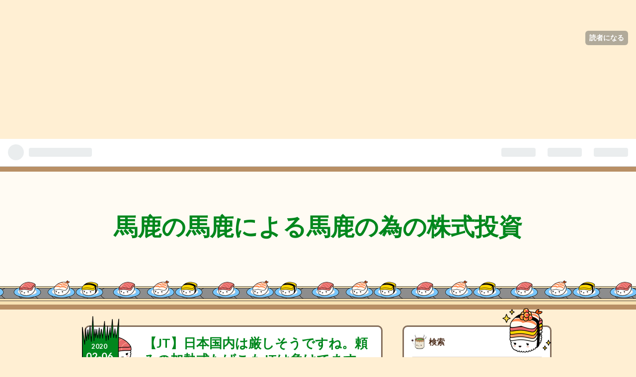

--- FILE ---
content_type: text/html; charset=utf-8
request_url: https://www.bakademodekiru.com/entry/2020/02/06/234654
body_size: 13990
content:
<!DOCTYPE html>
<html
  lang="ja"

data-admin-domain="//blog.hatena.ne.jp"
data-admin-origin="https://blog.hatena.ne.jp"
data-author="bakademodekiru"
data-avail-langs="ja en"
data-blog="bakademodekiru.hatenablog.com"
data-blog-host="bakademodekiru.hatenablog.com"
data-blog-is-public="1"
data-blog-name="馬鹿の馬鹿による馬鹿の為の株式投資"
data-blog-owner="bakademodekiru"
data-blog-show-ads=""
data-blog-show-sleeping-ads=""
data-blog-uri="https://www.bakademodekiru.com/"
data-blog-uuid="17391345971644045305"
data-blogs-uri-base="https://www.bakademodekiru.com"
data-brand="pro"
data-data-layer="{&quot;hatenablog&quot;:{&quot;admin&quot;:{},&quot;analytics&quot;:{&quot;brand_property_id&quot;:&quot;&quot;,&quot;measurement_id&quot;:&quot;&quot;,&quot;non_sampling_property_id&quot;:&quot;&quot;,&quot;property_id&quot;:&quot;&quot;,&quot;separated_property_id&quot;:&quot;UA-29716941-25&quot;},&quot;blog&quot;:{&quot;blog_id&quot;:&quot;17391345971644045305&quot;,&quot;content_seems_japanese&quot;:&quot;true&quot;,&quot;disable_ads&quot;:&quot;custom_domain&quot;,&quot;enable_ads&quot;:&quot;false&quot;,&quot;enable_keyword_link&quot;:&quot;true&quot;,&quot;entry_show_footer_related_entries&quot;:&quot;true&quot;,&quot;force_pc_view&quot;:&quot;false&quot;,&quot;is_public&quot;:&quot;true&quot;,&quot;is_responsive_view&quot;:&quot;false&quot;,&quot;is_sleeping&quot;:&quot;false&quot;,&quot;lang&quot;:&quot;ja&quot;,&quot;name&quot;:&quot;\u99ac\u9e7f\u306e\u99ac\u9e7f\u306b\u3088\u308b\u99ac\u9e7f\u306e\u70ba\u306e\u682a\u5f0f\u6295\u8cc7&quot;,&quot;owner_name&quot;:&quot;bakademodekiru&quot;,&quot;uri&quot;:&quot;https://www.bakademodekiru.com/&quot;},&quot;brand&quot;:&quot;pro&quot;,&quot;page_id&quot;:&quot;entry&quot;,&quot;permalink_entry&quot;:{&quot;author_name&quot;:&quot;bakademodekiru&quot;,&quot;categories&quot;:&quot;&quot;,&quot;character_count&quot;:1380,&quot;date&quot;:&quot;2020-02-06&quot;,&quot;entry_id&quot;:&quot;26006613507957993&quot;,&quot;first_category&quot;:&quot;&quot;,&quot;hour&quot;:&quot;23&quot;,&quot;title&quot;:&quot;\u3010JT\u3011\u65e5\u672c\u56fd\u5185\u306f\u53b3\u3057\u305d\u3046\u3067\u3059\u306d\u3002\u983c\u307f\u306e\u52a0\u71b1\u5f0f\u305f\u3070\u3053\u3082JT\u306f\u8ca0\u3051\u3066\u307e\u3059\u3002&quot;,&quot;uri&quot;:&quot;https://www.bakademodekiru.com/entry/2020/02/06/234654&quot;},&quot;pro&quot;:&quot;pro&quot;,&quot;router_type&quot;:&quot;blogs&quot;}}"
data-device="pc"
data-dont-recommend-pro="false"
data-global-domain="https://hatena.blog"
data-globalheader-color="b"
data-globalheader-type="pc"
data-has-touch-view="1"
data-help-url="https://help.hatenablog.com"
data-page="entry"
data-parts-domain="https://hatenablog-parts.com"
data-plus-available="1"
data-pro="true"
data-router-type="blogs"
data-sentry-dsn="https://03a33e4781a24cf2885099fed222b56d@sentry.io/1195218"
data-sentry-environment="production"
data-sentry-sample-rate="0.1"
data-static-domain="https://cdn.blog.st-hatena.com"
data-version="bf9b33cb6c06fe563d48131cfbdaa7"




  data-initial-state="{}"

  >
  <head prefix="og: http://ogp.me/ns# fb: http://ogp.me/ns/fb# article: http://ogp.me/ns/article#">

  

  
  <meta name="viewport" content="width=device-width, initial-scale=1.0" />


  


  

  <meta name="robots" content="max-image-preview:large" />


  <meta charset="utf-8"/>
  <meta http-equiv="X-UA-Compatible" content="IE=7; IE=9; IE=10; IE=11" />
  <title>【JT】日本国内は厳しそうですね。頼みの加熱式たばこもJTは負けてます。 - 馬鹿の馬鹿による馬鹿の為の株式投資</title>

  
  <link rel="canonical" href="https://www.bakademodekiru.com/entry/2020/02/06/234654"/>



  

<meta itemprop="name" content="【JT】日本国内は厳しそうですね。頼みの加熱式たばこもJTは負けてます。 - 馬鹿の馬鹿による馬鹿の為の株式投資"/>

  <meta itemprop="image" content="https://cdn.image.st-hatena.com/image/scale/cebd2913e7738e0eff159e858338cffcd10f1105/backend=imagemagick;version=1;width=1300/https%3A%2F%2Fcdn-ak.f.st-hatena.com%2Fimages%2Ffotolife%2Fb%2Fbakademodekiru%2F20200206%2F20200206234540.jpg"/>


  <meta property="og:title" content="【JT】日本国内は厳しそうですね。頼みの加熱式たばこもJTは負けてます。 - 馬鹿の馬鹿による馬鹿の為の株式投資"/>
<meta property="og:type" content="article"/>
  <meta property="og:url" content="https://www.bakademodekiru.com/entry/2020/02/06/234654"/>

  <meta property="og:image" content="https://cdn.image.st-hatena.com/image/scale/cebd2913e7738e0eff159e858338cffcd10f1105/backend=imagemagick;version=1;width=1300/https%3A%2F%2Fcdn-ak.f.st-hatena.com%2Fimages%2Ffotolife%2Fb%2Fbakademodekiru%2F20200206%2F20200206234540.jpg"/>

<meta property="og:image:alt" content="【JT】日本国内は厳しそうですね。頼みの加熱式たばこもJTは負けてます。 - 馬鹿の馬鹿による馬鹿の為の株式投資"/>
    <meta property="og:description" content="こんばんは。 JTは厳しそうですね、復活なるか。 JTは本日決算発表をおこないました。 【2019年1月1日～2019年12月31日】 売上収益は 1.8%減の2兆1756億円 為替⼀定調整後営業利益は、0.9%増の6008億円 財務報告ベースの調整後営業利益は、13.4%減の 5159億円 営業利益は、11.1%減の5024億円 当期利益は、9.7%減の3482億円 フリーキャッシュフローは通年4042 億円 一株利益195.97円 一株配当金154円 【2020年12月期予想】 売上収益は0.2%増の2兆1800億円 為替⼀定調整後営業利益は同⽔準の5160億円 財務報告ベースの調整後営業…" />
<meta property="og:site_name" content="馬鹿の馬鹿による馬鹿の為の株式投資"/>

  <meta property="article:published_time" content="2020-02-06T14:46:54Z" />

      <meta name="twitter:card"  content="summary_large_image" />
    <meta name="twitter:image" content="https://cdn.image.st-hatena.com/image/scale/cebd2913e7738e0eff159e858338cffcd10f1105/backend=imagemagick;version=1;width=1300/https%3A%2F%2Fcdn-ak.f.st-hatena.com%2Fimages%2Ffotolife%2Fb%2Fbakademodekiru%2F20200206%2F20200206234540.jpg" />  <meta name="twitter:title" content="【JT】日本国内は厳しそうですね。頼みの加熱式たばこもJTは負けてます。 - 馬鹿の馬鹿による馬鹿の為の株式投資" />    <meta name="twitter:description" content="こんばんは。 JTは厳しそうですね、復活なるか。 JTは本日決算発表をおこないました。 【2019年1月1日～2019年12月31日】 売上収益は 1.8%減の2兆1756億円 為替⼀定調整後営業利益は、0.9%増の6008億円 財務報告ベースの調整後営業利益は、13.4%減の 5159億円 営業利益は、11.1%減の…" />  <meta name="twitter:app:name:iphone" content="はてなブログアプリ" />
  <meta name="twitter:app:id:iphone" content="583299321" />
  <meta name="twitter:app:url:iphone" content="hatenablog:///open?uri=https%3A%2F%2Fwww.bakademodekiru.com%2Fentry%2F2020%2F02%2F06%2F234654" />
  
    <meta name="description" content="こんばんは。 JTは厳しそうですね、復活なるか。 JTは本日決算発表をおこないました。 【2019年1月1日～2019年12月31日】 売上収益は 1.8%減の2兆1756億円 為替⼀定調整後営業利益は、0.9%増の6008億円 財務報告ベースの調整後営業利益は、13.4%減の 5159億円 営業利益は、11.1%減の5024億円 当期利益は、9.7%減の3482億円 フリーキャッシュフローは通年4042 億円 一株利益195.97円 一株配当金154円 【2020年12月期予想】 売上収益は0.2%増の2兆1800億円 為替⼀定調整後営業利益は同⽔準の5160億円 財務報告ベースの調整後営業…" />


  
<script
  id="embed-gtm-data-layer-loader"
  data-data-layer-page-specific="{&quot;hatenablog&quot;:{&quot;blogs_permalink&quot;:{&quot;is_blog_sleeping&quot;:&quot;false&quot;,&quot;has_related_entries_with_elasticsearch&quot;:&quot;true&quot;,&quot;is_author_pro&quot;:&quot;true&quot;,&quot;entry_afc_issued&quot;:&quot;false&quot;,&quot;blog_afc_issued&quot;:&quot;false&quot;}}}"
>
(function() {
  function loadDataLayer(elem, attrName) {
    if (!elem) { return {}; }
    var json = elem.getAttribute(attrName);
    if (!json) { return {}; }
    return JSON.parse(json);
  }

  var globalVariables = loadDataLayer(
    document.documentElement,
    'data-data-layer'
  );
  var pageSpecificVariables = loadDataLayer(
    document.getElementById('embed-gtm-data-layer-loader'),
    'data-data-layer-page-specific'
  );

  var variables = [globalVariables, pageSpecificVariables];

  if (!window.dataLayer) {
    window.dataLayer = [];
  }

  for (var i = 0; i < variables.length; i++) {
    window.dataLayer.push(variables[i]);
  }
})();
</script>

<!-- Google Tag Manager -->
<script>(function(w,d,s,l,i){w[l]=w[l]||[];w[l].push({'gtm.start':
new Date().getTime(),event:'gtm.js'});var f=d.getElementsByTagName(s)[0],
j=d.createElement(s),dl=l!='dataLayer'?'&l='+l:'';j.async=true;j.src=
'https://www.googletagmanager.com/gtm.js?id='+i+dl;f.parentNode.insertBefore(j,f);
})(window,document,'script','dataLayer','GTM-P4CXTW');</script>
<!-- End Google Tag Manager -->











  <link rel="shortcut icon" href="https://www.bakademodekiru.com/icon/favicon">
<link rel="apple-touch-icon" href="https://www.bakademodekiru.com/icon/touch">
<link rel="icon" sizes="192x192" href="https://www.bakademodekiru.com/icon/link">

  

<link rel="alternate" type="application/atom+xml" title="Atom" href="https://www.bakademodekiru.com/feed"/>
<link rel="alternate" type="application/rss+xml" title="RSS2.0" href="https://www.bakademodekiru.com/rss"/>

  <link rel="alternate" type="application/json+oembed" href="https://hatena.blog/oembed?url=https%3A%2F%2Fwww.bakademodekiru.com%2Fentry%2F2020%2F02%2F06%2F234654&amp;format=json" title="oEmbed Profile of 【JT】日本国内は厳しそうですね。頼みの加熱式たばこもJTは負けてます。"/>
<link rel="alternate" type="text/xml+oembed" href="https://hatena.blog/oembed?url=https%3A%2F%2Fwww.bakademodekiru.com%2Fentry%2F2020%2F02%2F06%2F234654&amp;format=xml" title="oEmbed Profile of 【JT】日本国内は厳しそうですね。頼みの加熱式たばこもJTは負けてます。"/>
  
  <link rel="author" href="http://www.hatena.ne.jp/bakademodekiru/">

  

  
      <link rel="preload" href="https://cdn-ak.f.st-hatena.com/images/fotolife/b/bakademodekiru/20200206/20200206234540.jpg" as="image"/>


  
    
<link rel="stylesheet" type="text/css" href="https://cdn.blog.st-hatena.com/css/blog.css?version=bf9b33cb6c06fe563d48131cfbdaa7"/>

    
  <link rel="stylesheet" type="text/css" href="https://usercss.blog.st-hatena.com/blog_style/17391345971644045305/82703e11296a1364e786240e3f883755d1ab43ed"/>
  
  

  

  
<script> </script>

  
<style>
  div#google_afc_user,
  div.google-afc-user-container,
  div.google_afc_image,
  div.google_afc_blocklink {
      display: block !important;
  }
</style>


  

  
    <script type="application/ld+json">{"@context":"http://schema.org","@type":"Article","dateModified":"2020-02-06T23:46:54+09:00","datePublished":"2020-02-06T23:46:54+09:00","description":"こんばんは。 JTは厳しそうですね、復活なるか。 JTは本日決算発表をおこないました。 【2019年1月1日～2019年12月31日】 売上収益は 1.8%減の2兆1756億円 為替⼀定調整後営業利益は、0.9%増の6008億円 財務報告ベースの調整後営業利益は、13.4%減の 5159億円 営業利益は、11.1%減の5024億円 当期利益は、9.7%減の3482億円 フリーキャッシュフローは通年4042 億円 一株利益195.97円 一株配当金154円 【2020年12月期予想】 売上収益は0.2%増の2兆1800億円 為替⼀定調整後営業利益は同⽔準の5160億円 財務報告ベースの調整後営業…","headline":"【JT】日本国内は厳しそうですね。頼みの加熱式たばこもJTは負けてます。","image":["https://cdn-ak.f.st-hatena.com/images/fotolife/b/bakademodekiru/20200206/20200206234540.jpg"],"mainEntityOfPage":{"@id":"https://www.bakademodekiru.com/entry/2020/02/06/234654","@type":"WebPage"}}</script>

  

  <script async src="//pagead2.googlesyndication.com/pagead/js/adsbygoogle.js"></script>
<ins class="adsbygoogle"
     style="display:block; text-align:center;"
     data-ad-layout="in-article"
     data-ad-format="fluid"
     data-ad-client="ca-pub-7098664455266092"
     data-ad-slot="2157447521"></ins>
<script>
     (adsbygoogle = window.adsbygoogle || []).push({});
</script>

  

</head>

  <body class="page-entry enable-top-editarea enable-bottom-editarea globalheader-ng-enabled">
    

<div id="globalheader-container"
  data-brand="hatenablog"
  
  >
  <iframe id="globalheader" height="37" frameborder="0" allowTransparency="true"></iframe>
</div>


  
  
  
    <nav class="
      blog-controlls
      
    ">
      <div class="blog-controlls-blog-icon">
        <a href="https://www.bakademodekiru.com/">
          <img src="https://cdn.image.st-hatena.com/image/square/f61af96d46d6d1d1c88fa9fec2e4062f6eea77bb/backend=imagemagick;height=128;version=1;width=128/https%3A%2F%2Fcdn.user.blog.st-hatena.com%2Fblog_custom_icon%2F152772227%2F152924479329016" alt="馬鹿の馬鹿による馬鹿の為の株式投資"/>
        </a>
      </div>
      <div class="blog-controlls-title">
        <a href="https://www.bakademodekiru.com/">馬鹿の馬鹿による馬鹿の為の株式投資</a>
      </div>
      <a href="https://blog.hatena.ne.jp/bakademodekiru/bakademodekiru.hatenablog.com/subscribe?utm_campaign=subscribe_blog&amp;utm_source=blogs_topright_button&amp;utm_medium=button" class="blog-controlls-subscribe-btn test-blog-header-controlls-subscribe">
        読者になる
      </a>
    </nav>
  

  <div id="container">
    <div id="container-inner">
      <header id="blog-title" data-brand="hatenablog">
  <div id="blog-title-inner" >
    <div id="blog-title-content">
      <h1 id="title"><a href="https://www.bakademodekiru.com/">馬鹿の馬鹿による馬鹿の為の株式投資</a></h1>
      
    </div>
  </div>
</header>

      
  <div id="top-editarea">
    <script async src="//pagead2.googlesyndication.com/pagead/js/adsbygoogle.js"></script>
<script>
    (adsbygoogle = window.adsbygoogle || []).push({
          google_ad_client: "ca-pub-7098664455266092",
          enable_page_level_ads: true
    });
</script>
  </div>


      
      




<div id="content" class="hfeed"
  
  >
  <div id="content-inner">
    <div id="wrapper">
      <div id="main">
        <div id="main-inner">
          

          



          
  
  <!-- google_ad_section_start -->
  <!-- rakuten_ad_target_begin -->
  
  
  

  

  
    
      
        <article class="entry hentry test-hentry js-entry-article date-first autopagerize_page_element chars-1600 words-100 mode-html entry-odd" id="entry-26006613507957993" data-keyword-campaign="" data-uuid="26006613507957993" data-publication-type="entry">
  <div class="entry-inner">
    <header class="entry-header">
  
    <div class="date entry-date first">
    <a href="https://www.bakademodekiru.com/archive/2020/02/06" rel="nofollow">
      <time datetime="2020-02-06T14:46:54Z" title="2020-02-06T14:46:54Z">
        <span class="date-year">2020</span><span class="hyphen">-</span><span class="date-month">02</span><span class="hyphen">-</span><span class="date-day">06</span>
      </time>
    </a>
      </div>
  <h1 class="entry-title">
  <a href="https://www.bakademodekiru.com/entry/2020/02/06/234654" class="entry-title-link bookmark">【JT】日本国内は厳しそうですね。頼みの加熱式たばこもJTは負けてます。</a>
</h1>

  
  


  
  <div class="customized-header">
    <div class="entry-header-html"><script async src="//pagead2.googlesyndication.com/pagead/js/adsbygoogle.js"></script>
<script>
     (adsbygoogle = window.adsbygoogle || []).push({
          google_ad_client: "ca-pub-7098664455266092",
          enable_page_level_ads: true
     });
</script></div>
  </div>


  

</header>

    


    <div class="entry-content hatenablog-entry">
  
    <p>こんばんは。</p>
<p> </p>
<figure class="figure-image figure-image-fotolife mceNonEditable" title="JTは厳しそうですね、復活なるか。">
<p><img src="https://cdn-ak.f.st-hatena.com/images/fotolife/b/bakademodekiru/20200206/20200206234540.jpg" alt="f:id:bakademodekiru:20200206234540j:plain" title="f:id:bakademodekiru:20200206234540j:plain" class="hatena-fotolife" itemprop="image" /></p>
<figcaption><a class="keyword" href="http://d.hatena.ne.jp/keyword/JT">JT</a>は厳しそうですね、復活なるか。</figcaption>
</figure>
<p> </p>
<p> </p>
<p> </p>
<p><a class="keyword" href="http://d.hatena.ne.jp/keyword/JT">JT</a>は本日決算発表をおこないました。</p>
<p> </p>
<p>【2019年1月1日～2019年12月31日】</p>
<p>売上収益は 1.8%減の2兆1756億円</p>
<p>為替⼀定調整後営業利益は、0.9%増の6008億円</p>
<p>財務報告ベースの調整後営業利益は、13.4%減の 5159億円</p>
<p>営業利益は、11.1%減の5024億円</p>
<p>当期利益は、9.7%減の3482億円</p>
<p>フリー<a class="keyword" href="http://d.hatena.ne.jp/keyword/%A5%AD%A5%E3%A5%C3%A5%B7%A5%E5%A5%D5%A5%ED%A1%BC">キャッシュフロー</a>は通年4042 億円</p>
<p>一株利益195.97円</p>
<p>一株配当金154円</p>
<p> </p>
<p> </p>
<p><br />【2020年12月期予想】</p>
<p>売上収益は0.2%増の2兆1800億円</p>
<p>為替⼀定調整後営業利益は同⽔準の5160億円</p>
<p>財務報告ベースの調整後営業利益は2.5%減の5030 億円</p>
<p>営業利益は6.2%減の4710億円</p>
<p>親会社の所有者に帰属する当期利益は12.4%減の 3050億円</p>
<p>一株利益171.95円</p>
<p>⼀株配当⾦は154円を予定</p>
<p> </p>
<p><br />年度、EPS、配当金<br />2016/12##235.5円###130円<br />2017/12##219.1円###140円<br />2018/12##215.3円###150円<br />2019/12##195.9円###154円</p>
<p>2020/12##171.9円###154円(予想)</p>
<p> </p>
<p><br />厳しいですね、国内は4月の改正<a class="keyword" href="http://d.hatena.ne.jp/keyword/%B7%F2%B9%AF%C1%FD%BF%CA%CB%A1">健康増進法</a>も控えていて、さらに厳しくなることが見込まれています。</p>
<p>まあ今までも<a class="keyword" href="http://d.hatena.ne.jp/keyword/%B7%F2%B9%AF%C1%FD%BF%CA%CB%A1">健康増進法</a>はあったのですが、罰則が無いために誰も守らなかっただけなんですけどね。</p>
<p> </p>
<p>みんな役人とか政治家って馬鹿だと思いませんか？<br />罰則がないのに守る訳ないですよね？例えば高速道路時速100キロ以上は禁止、けど罰則は何もないからね！</p>
<p>って言われて守る人いますかね？頭悪すぎでしょう。役人って民間で働いたことないからなのか感覚がズレまくりです。</p>
<p> </p>
<p>ようやく他人の臭い煙を吸わされる機会が減るかと思うと良いことですね。<br />ただ投資家目線だと更に業績が厳しくなると思われます。対策として各社加熱式たばこを販売していますが、<a class="keyword" href="http://d.hatena.ne.jp/keyword/JT">JT</a>の存在感はあまりありませんね。</p>
<p> </p>
<p>その点ではIQOS有する<a class="keyword" href="http://d.hatena.ne.jp/keyword/%A5%D5%A5%A3%A5%EA%A5%C3%A5%D7%A5%E2%A5%EA%A5%B9">フィリップモリス</a>とかの方が幾分マシですかね。</p>
<p>私はEPSも減少気味なので、<a class="keyword" href="http://d.hatena.ne.jp/keyword/JT">JT</a>はあまり魅力的に見えませんし怖いので<a class="keyword" href="http://d.hatena.ne.jp/keyword/%CA%DD%CD%AD">保有</a>はしていません。</p>
<p><br />配当金ももう目一杯払っていて、増配もついにストップの予想です、PERが一桁ならば良いと思いますが、現状の株価では危険な感じがします。</p>
<p>ただし、コーラや<a class="keyword" href="http://d.hatena.ne.jp/keyword/%A5%DE%A5%AF%A5%C9">マクド</a>ナルドも身体に悪いにも関わらず相変わらず復活してきているので、タバコも加熱式たばこが出てきたように、何かのきっかけでまた盛り返す可能性がない訳でもありませんね。</p>
<p> </p>
<p>アルトリアやBTIはEPSも増加中ですし、急激に業績が悪くなるとは思いませんが、念のためタバコは最悪10年で利益が半減するかもくらい極端に悪い想定をしておいて、PER10倍未満ならば安心して投資できるんじゃないでしょうか。</p>
<p>アルトリアもまた下落し始めてPER10.94、<a class="keyword" href="http://d.hatena.ne.jp/keyword/%C7%DB%C5%F6%CD%F8%B2%F3%A4%EA">配当利回り</a>7.26%(<a class="keyword" href="http://d.hatena.ne.jp/keyword/Bloomberg">Bloomberg</a>調べ)ともう少し落ちてくれば購入を考えられるかなと狙っているところです。</p>
<p> </p>
<p> </p>
<p><a class="keyword" href="http://d.hatena.ne.jp/keyword/JT">JT</a>まだまだ大丈夫だよ！という貴方。減配は無かったけど先が少し不安だなという貴方。<br />下のバナーを押していただいて、私と一緒に仲良くシケモク銘柄で高い配当金貰ってホクホクしながら10年待ちましょう！</p>
<p><a href="https://stock.blogmura.com/americastock/ranking/in?p_cid=10933497" target="_blank"><img src="https://b.blogmura.com/stock/americastock/88_31.gif" width="88" height="31" border="0" alt="にほんブログ村 株ブログ 米国株へ" /></a><br /><a href="https://stock.blogmura.com/americastock/ranking/in?p_cid=10933497">にほんブログ村</a></p>
    
    




    

  
</div>

    
  <footer class="entry-footer">
    
    <div class="entry-tags-wrapper">
  <div class="entry-tags">  </div>
</div>

    <p class="entry-footer-section track-inview-by-gtm" data-gtm-track-json="{&quot;area&quot;: &quot;finish_reading&quot;}">
  <span class="author vcard"><span class="fn" data-load-nickname="1" data-user-name="bakademodekiru" >bakademodekiru</span></span>
  <span class="entry-footer-time"><a href="https://www.bakademodekiru.com/entry/2020/02/06/234654"><time data-relative datetime="2020-02-06T14:46:54Z" title="2020-02-06T14:46:54Z" class="updated">2020-02-06 23:46</time></a></span>
  
  
  
    <span class="
      entry-footer-subscribe
      
    " data-test-blog-controlls-subscribe>
      <a href="https://blog.hatena.ne.jp/bakademodekiru/bakademodekiru.hatenablog.com/subscribe?utm_medium=button&amp;utm_source=blogs_entry_footer&amp;utm_campaign=subscribe_blog">
        読者になる
      </a>
    </span>
  
</p>

    
  <div
    class="hatena-star-container"
    data-hatena-star-container
    data-hatena-star-url="https://www.bakademodekiru.com/entry/2020/02/06/234654"
    data-hatena-star-title="【JT】日本国内は厳しそうですね。頼みの加熱式たばこもJTは負けてます。"
    data-hatena-star-variant="profile-icon"
    data-hatena-star-profile-url-template="https://blog.hatena.ne.jp/{username}/"
  ></div>


    
<div class="social-buttons">
  
  
    <div class="social-button-item">
      <a href="https://b.hatena.ne.jp/entry/s/www.bakademodekiru.com/entry/2020/02/06/234654" class="hatena-bookmark-button" data-hatena-bookmark-url="https://www.bakademodekiru.com/entry/2020/02/06/234654" data-hatena-bookmark-layout="vertical-balloon" data-hatena-bookmark-lang="ja" title="この記事をはてなブックマークに追加"><img src="https://b.st-hatena.com/images/entry-button/button-only.gif" alt="この記事をはてなブックマークに追加" width="20" height="20" style="border: none;" /></a>
    </div>
  
  
    <div class="social-button-item">
      <div class="fb-share-button" data-layout="box_count" data-href="https://www.bakademodekiru.com/entry/2020/02/06/234654"></div>
    </div>
  
  
    
    
    <div class="social-button-item">
      <a
          class="entry-share-button entry-share-button-twitter test-share-button-twitter"
          href="https://x.com/intent/tweet?text=%E3%80%90JT%E3%80%91%E6%97%A5%E6%9C%AC%E5%9B%BD%E5%86%85%E3%81%AF%E5%8E%B3%E3%81%97%E3%81%9D%E3%81%86%E3%81%A7%E3%81%99%E3%81%AD%E3%80%82%E9%A0%BC%E3%81%BF%E3%81%AE%E5%8A%A0%E7%86%B1%E5%BC%8F%E3%81%9F%E3%81%B0%E3%81%93%E3%82%82JT%E3%81%AF%E8%B2%A0%E3%81%91%E3%81%A6%E3%81%BE%E3%81%99%E3%80%82+-+%E9%A6%AC%E9%B9%BF%E3%81%AE%E9%A6%AC%E9%B9%BF%E3%81%AB%E3%82%88%E3%82%8B%E9%A6%AC%E9%B9%BF%E3%81%AE%E7%82%BA%E3%81%AE%E6%A0%AA%E5%BC%8F%E6%8A%95%E8%B3%87&amp;url=https%3A%2F%2Fwww.bakademodekiru.com%2Fentry%2F2020%2F02%2F06%2F234654"
          title="X（Twitter）で投稿する"
        ></a>
    </div>
  
  
  
    <span>
      <div class="line-it-button" style="display: none;" data-type="share-e" data-lang="ja" ></div>
      <script src="//scdn.line-apps.com/n/line_it/thirdparty/loader.min.js" async="async" defer="defer" ></script>
    </span>
  
  
  
  
</div>

    

    <div class="customized-footer">
      

        

          <div class="entry-footer-modules" id="entry-footer-secondary-modules">      
<div class="hatena-module hatena-module-related-entries" >
      
  <!-- Hatena-Epic-has-related-entries-with-elasticsearch:true -->
  <div class="hatena-module-title">
    関連記事
  </div>
  <div class="hatena-module-body">
    <ul class="related-entries hatena-urllist urllist-with-thumbnails">
  
  
    
    <li class="urllist-item related-entries-item">
      <div class="urllist-item-inner related-entries-item-inner">
        
          
                      <a class="urllist-image-link related-entries-image-link" href="https://www.bakademodekiru.com/entry/2025/02/14/021029">
  <img alt="BTI決算発表は悪くなかったが株価は大幅下落" src="https://cdn.image.st-hatena.com/image/square/49cd0764898385a53101060f2c8dcbd4324c82ca/backend=imagemagick;height=100;version=1;width=100/https%3A%2F%2Fcdn-ak.f.st-hatena.com%2Fimages%2Ffotolife%2Fb%2Fbakademodekiru%2F20241127%2F20241127015658.jpg" class="urllist-image related-entries-image" title="BTI決算発表は悪くなかったが株価は大幅下落" width="100" height="100" loading="lazy">
</a>
            <div class="urllist-date-link related-entries-date-link">
  <a href="https://www.bakademodekiru.com/archive/2025/02/14" rel="nofollow">
    <time datetime="2025-02-13T17:10:29Z" title="2025年2月14日">
      2025-02-14
    </time>
  </a>
</div>

          <a href="https://www.bakademodekiru.com/entry/2025/02/14/021029" class="urllist-title-link related-entries-title-link  urllist-title related-entries-title">BTI決算発表は悪くなかったが株価は大幅下落</a>




          
          

                      <div class="urllist-entry-body related-entries-entry-body">こんばんは。 ちゃんと利益も予想以上に増えてるんだけどな 今…</div>
      </div>
    </li>
  
    
    <li class="urllist-item related-entries-item">
      <div class="urllist-item-inner related-entries-item-inner">
        
          
                      <a class="urllist-image-link related-entries-image-link" href="https://www.bakademodekiru.com/entry/2024/08/22/003748">
  <img alt="廃れた業界が動意づく" src="https://cdn.image.st-hatena.com/image/square/24b04dc4d7df4ce4cb02492a70d0c7c81c98966a/backend=imagemagick;height=100;version=1;width=100/https%3A%2F%2Fcdn-ak.f.st-hatena.com%2Fimages%2Ffotolife%2Fb%2Fbakademodekiru%2F20240822%2F20240822003713.jpg" class="urllist-image related-entries-image" title="廃れた業界が動意づく" width="100" height="100" loading="lazy">
</a>
            <div class="urllist-date-link related-entries-date-link">
  <a href="https://www.bakademodekiru.com/archive/2024/08/22" rel="nofollow">
    <time datetime="2024-08-21T15:37:48Z" title="2024年8月22日">
      2024-08-22
    </time>
  </a>
</div>

          <a href="https://www.bakademodekiru.com/entry/2024/08/22/003748" class="urllist-title-link related-entries-title-link  urllist-title related-entries-title">廃れた業界が動意づく</a>




          
          

                      <div class="urllist-entry-body related-entries-entry-body">こんばんは。 タバコは近い将来に無くなる事はありえません 先…</div>
      </div>
    </li>
  
    
    <li class="urllist-item related-entries-item">
      <div class="urllist-item-inner related-entries-item-inner">
        
          
                      <a class="urllist-image-link related-entries-image-link" href="https://www.bakademodekiru.com/entry/2022/02/14/232158">
  <img alt="しばらくは今までの様な高リターンは望めないかもしれない。" src="https://cdn.image.st-hatena.com/image/square/324610b0e003382c769b34d88fc9aff8db9100ea/backend=imagemagick;height=100;version=1;width=100/https%3A%2F%2Fcdn-ak.f.st-hatena.com%2Fimages%2Ffotolife%2Fb%2Fbakademodekiru%2F20220214%2F20220214232120.jpg" class="urllist-image related-entries-image" title="しばらくは今までの様な高リターンは望めないかもしれない。" width="100" height="100" loading="lazy">
</a>
            <div class="urllist-date-link related-entries-date-link">
  <a href="https://www.bakademodekiru.com/archive/2022/02/14" rel="nofollow">
    <time datetime="2022-02-14T14:21:58Z" title="2022年2月14日">
      2022-02-14
    </time>
  </a>
</div>

          <a href="https://www.bakademodekiru.com/entry/2022/02/14/232158" class="urllist-title-link related-entries-title-link  urllist-title related-entries-title">しばらくは今までの様な高リターンは望めないかもしれない。</a>




          
          

                      <div class="urllist-entry-body related-entries-entry-body">こんばんは。 今までは楽勝な相場でしたね。 今日はやはり日本…</div>
      </div>
    </li>
  
    
    <li class="urllist-item related-entries-item">
      <div class="urllist-item-inner related-entries-item-inner">
        
          
                      <a class="urllist-image-link related-entries-image-link" href="https://www.bakademodekiru.com/entry/2021/02/10/015252">
  <img alt="今日はJTの話題で持ちきりでしたね、みんな好きなんじゃん♪" src="https://cdn.image.st-hatena.com/image/square/1cc1ecd9591f3cdf667e20107ac3e92016894fd0/backend=imagemagick;height=100;version=1;width=100/https%3A%2F%2Fcdn-ak.f.st-hatena.com%2Fimages%2Ffotolife%2Fb%2Fbakademodekiru%2F20210210%2F20210210015203.jpg" class="urllist-image related-entries-image" title="今日はJTの話題で持ちきりでしたね、みんな好きなんじゃん♪" width="100" height="100" loading="lazy">
</a>
            <div class="urllist-date-link related-entries-date-link">
  <a href="https://www.bakademodekiru.com/archive/2021/02/10" rel="nofollow">
    <time datetime="2021-02-09T16:52:52Z" title="2021年2月10日">
      2021-02-10
    </time>
  </a>
</div>

          <a href="https://www.bakademodekiru.com/entry/2021/02/10/015252" class="urllist-title-link related-entries-title-link  urllist-title related-entries-title">今日はJTの話題で持ちきりでしたね、みんな好きなんじゃん♪</a>




          
          

                      <div class="urllist-entry-body related-entries-entry-body">こんばんは。 あぁ、ついにこの日が訪れてしまったか。 つい先…</div>
      </div>
    </li>
  
    
    <li class="urllist-item related-entries-item">
      <div class="urllist-item-inner related-entries-item-inner">
        
          
                      <a class="urllist-image-link related-entries-image-link" href="https://www.bakademodekiru.com/entry/2020/01/01/181404">
  <img alt="【中部鋼鈑】日本の物作り、頑張って世界に負けないで。" src="https://cdn.image.st-hatena.com/image/square/08933260c2bf063e4b734a9347598256ae5620b3/backend=imagemagick;height=100;version=1;width=100/https%3A%2F%2Fcdn-ak.f.st-hatena.com%2Fimages%2Ffotolife%2Fb%2Fbakademodekiru%2F20200101%2F20200101181034.jpg" class="urllist-image related-entries-image" title="【中部鋼鈑】日本の物作り、頑張って世界に負けないで。" width="100" height="100" loading="lazy">
</a>
            <div class="urllist-date-link related-entries-date-link">
  <a href="https://www.bakademodekiru.com/archive/2020/01/01" rel="nofollow">
    <time datetime="2020-01-01T09:14:04Z" title="2020年1月1日">
      2020-01-01
    </time>
  </a>
</div>

          <a href="https://www.bakademodekiru.com/entry/2020/01/01/181404" class="urllist-title-link related-entries-title-link  urllist-title related-entries-title">【中部鋼鈑】日本の物作り、頑張って世界に負けないで。</a>




          
          

                      <div class="urllist-entry-body related-entries-entry-body">こんばんは。 鉄は国力 今日は国内最大級の電炉を保有する厚板…</div>
      </div>
    </li>
  
</ul>

  </div>
</div>
  </div>
        
  <div class="entry-footer-html"><script async src="//pagead2.googlesyndication.com/pagead/js/adsbygoogle.js"></script>
<ins class="adsbygoogle"
     style="display:block; text-align:center;"
     data-ad-layout="in-article"
     data-ad-format="fluid"
     data-ad-client="ca-pub-7098664455266092"
     data-ad-slot="2157447521"></ins>
<script>
     (adsbygoogle = window.adsbygoogle || []).push({});
</script></div>


      
    </div>
    
  <div class="comment-box js-comment-box">
    
    <ul class="comment js-comment">
      <li class="read-more-comments" style="display: none;"><a>もっと読む</a></li>
    </ul>
    
      <a class="leave-comment-title js-leave-comment-title">コメントを書く</a>
    
  </div>

  </footer>

  </div>
</article>

      
      
    
  

  
  <!-- rakuten_ad_target_end -->
  <!-- google_ad_section_end -->
  
  
  
  <div class="pager pager-permalink permalink">
    
      
      <span class="pager-prev">
        <a href="https://www.bakademodekiru.com/entry/2020/02/08/002015" rel="prev">
          <span class="pager-arrow">&laquo; </span>
          【順風満帆の株式市場】経済指標も順調、…
        </a>
      </span>
    
    
      
      <span class="pager-next">
        <a href="https://www.bakademodekiru.com/entry/2020/02/06/004609" rel="next">
          【ここから買い上がっていけるのか】あっ…
          <span class="pager-arrow"> &raquo;</span>
        </a>
      </span>
    
  </div>


  



        </div>
      </div>

      <aside id="box1">
  <div id="box1-inner">
  </div>
</aside>

    </div><!-- #wrapper -->

    
<aside id="box2">
  
  <div id="box2-inner">
    
      <div class="hatena-module hatena-module-search-box">
  <div class="hatena-module-title">
    検索
  </div>
  <div class="hatena-module-body">
    <form class="search-form" role="search" action="https://www.bakademodekiru.com/search" method="get">
  <input type="text" name="q" class="search-module-input" value="" placeholder="記事を検索" required>
  <input type="submit" value="検索" class="search-module-button" />
</form>

  </div>
</div>

    
      

<div class="hatena-module hatena-module-archive" data-archive-type="default" data-archive-url="https://www.bakademodekiru.com/archive">
  <div class="hatena-module-title">
    <a href="https://www.bakademodekiru.com/archive">月別アーカイブ</a>
  </div>
  <div class="hatena-module-body">
    
      
        <ul class="hatena-urllist">
          
            <li class="archive-module-year archive-module-year-hidden" data-year="2026">
              <div class="archive-module-button">
                <span class="archive-module-hide-button">▼</span>
                <span class="archive-module-show-button">▶</span>
              </div>
              <a href="https://www.bakademodekiru.com/archive/2026" class="archive-module-year-title archive-module-year-2026">
                2026
              </a>
              <ul class="archive-module-months">
                
                  <li class="archive-module-month">
                    <a href="https://www.bakademodekiru.com/archive/2026/01" class="archive-module-month-title archive-module-month-2026-1">
                      2026 / 1
                    </a>
                  </li>
                
              </ul>
            </li>
          
            <li class="archive-module-year archive-module-year-hidden" data-year="2025">
              <div class="archive-module-button">
                <span class="archive-module-hide-button">▼</span>
                <span class="archive-module-show-button">▶</span>
              </div>
              <a href="https://www.bakademodekiru.com/archive/2025" class="archive-module-year-title archive-module-year-2025">
                2025
              </a>
              <ul class="archive-module-months">
                
                  <li class="archive-module-month">
                    <a href="https://www.bakademodekiru.com/archive/2025/12" class="archive-module-month-title archive-module-month-2025-12">
                      2025 / 12
                    </a>
                  </li>
                
                  <li class="archive-module-month">
                    <a href="https://www.bakademodekiru.com/archive/2025/11" class="archive-module-month-title archive-module-month-2025-11">
                      2025 / 11
                    </a>
                  </li>
                
                  <li class="archive-module-month">
                    <a href="https://www.bakademodekiru.com/archive/2025/10" class="archive-module-month-title archive-module-month-2025-10">
                      2025 / 10
                    </a>
                  </li>
                
                  <li class="archive-module-month">
                    <a href="https://www.bakademodekiru.com/archive/2025/09" class="archive-module-month-title archive-module-month-2025-9">
                      2025 / 9
                    </a>
                  </li>
                
                  <li class="archive-module-month">
                    <a href="https://www.bakademodekiru.com/archive/2025/08" class="archive-module-month-title archive-module-month-2025-8">
                      2025 / 8
                    </a>
                  </li>
                
                  <li class="archive-module-month">
                    <a href="https://www.bakademodekiru.com/archive/2025/07" class="archive-module-month-title archive-module-month-2025-7">
                      2025 / 7
                    </a>
                  </li>
                
                  <li class="archive-module-month">
                    <a href="https://www.bakademodekiru.com/archive/2025/06" class="archive-module-month-title archive-module-month-2025-6">
                      2025 / 6
                    </a>
                  </li>
                
                  <li class="archive-module-month">
                    <a href="https://www.bakademodekiru.com/archive/2025/05" class="archive-module-month-title archive-module-month-2025-5">
                      2025 / 5
                    </a>
                  </li>
                
                  <li class="archive-module-month">
                    <a href="https://www.bakademodekiru.com/archive/2025/04" class="archive-module-month-title archive-module-month-2025-4">
                      2025 / 4
                    </a>
                  </li>
                
                  <li class="archive-module-month">
                    <a href="https://www.bakademodekiru.com/archive/2025/03" class="archive-module-month-title archive-module-month-2025-3">
                      2025 / 3
                    </a>
                  </li>
                
                  <li class="archive-module-month">
                    <a href="https://www.bakademodekiru.com/archive/2025/02" class="archive-module-month-title archive-module-month-2025-2">
                      2025 / 2
                    </a>
                  </li>
                
                  <li class="archive-module-month">
                    <a href="https://www.bakademodekiru.com/archive/2025/01" class="archive-module-month-title archive-module-month-2025-1">
                      2025 / 1
                    </a>
                  </li>
                
              </ul>
            </li>
          
            <li class="archive-module-year archive-module-year-hidden" data-year="2024">
              <div class="archive-module-button">
                <span class="archive-module-hide-button">▼</span>
                <span class="archive-module-show-button">▶</span>
              </div>
              <a href="https://www.bakademodekiru.com/archive/2024" class="archive-module-year-title archive-module-year-2024">
                2024
              </a>
              <ul class="archive-module-months">
                
                  <li class="archive-module-month">
                    <a href="https://www.bakademodekiru.com/archive/2024/12" class="archive-module-month-title archive-module-month-2024-12">
                      2024 / 12
                    </a>
                  </li>
                
                  <li class="archive-module-month">
                    <a href="https://www.bakademodekiru.com/archive/2024/11" class="archive-module-month-title archive-module-month-2024-11">
                      2024 / 11
                    </a>
                  </li>
                
                  <li class="archive-module-month">
                    <a href="https://www.bakademodekiru.com/archive/2024/10" class="archive-module-month-title archive-module-month-2024-10">
                      2024 / 10
                    </a>
                  </li>
                
                  <li class="archive-module-month">
                    <a href="https://www.bakademodekiru.com/archive/2024/09" class="archive-module-month-title archive-module-month-2024-9">
                      2024 / 9
                    </a>
                  </li>
                
                  <li class="archive-module-month">
                    <a href="https://www.bakademodekiru.com/archive/2024/08" class="archive-module-month-title archive-module-month-2024-8">
                      2024 / 8
                    </a>
                  </li>
                
                  <li class="archive-module-month">
                    <a href="https://www.bakademodekiru.com/archive/2024/07" class="archive-module-month-title archive-module-month-2024-7">
                      2024 / 7
                    </a>
                  </li>
                
                  <li class="archive-module-month">
                    <a href="https://www.bakademodekiru.com/archive/2024/06" class="archive-module-month-title archive-module-month-2024-6">
                      2024 / 6
                    </a>
                  </li>
                
                  <li class="archive-module-month">
                    <a href="https://www.bakademodekiru.com/archive/2024/05" class="archive-module-month-title archive-module-month-2024-5">
                      2024 / 5
                    </a>
                  </li>
                
                  <li class="archive-module-month">
                    <a href="https://www.bakademodekiru.com/archive/2024/04" class="archive-module-month-title archive-module-month-2024-4">
                      2024 / 4
                    </a>
                  </li>
                
                  <li class="archive-module-month">
                    <a href="https://www.bakademodekiru.com/archive/2024/03" class="archive-module-month-title archive-module-month-2024-3">
                      2024 / 3
                    </a>
                  </li>
                
                  <li class="archive-module-month">
                    <a href="https://www.bakademodekiru.com/archive/2024/02" class="archive-module-month-title archive-module-month-2024-2">
                      2024 / 2
                    </a>
                  </li>
                
                  <li class="archive-module-month">
                    <a href="https://www.bakademodekiru.com/archive/2024/01" class="archive-module-month-title archive-module-month-2024-1">
                      2024 / 1
                    </a>
                  </li>
                
              </ul>
            </li>
          
            <li class="archive-module-year archive-module-year-hidden" data-year="2023">
              <div class="archive-module-button">
                <span class="archive-module-hide-button">▼</span>
                <span class="archive-module-show-button">▶</span>
              </div>
              <a href="https://www.bakademodekiru.com/archive/2023" class="archive-module-year-title archive-module-year-2023">
                2023
              </a>
              <ul class="archive-module-months">
                
                  <li class="archive-module-month">
                    <a href="https://www.bakademodekiru.com/archive/2023/12" class="archive-module-month-title archive-module-month-2023-12">
                      2023 / 12
                    </a>
                  </li>
                
                  <li class="archive-module-month">
                    <a href="https://www.bakademodekiru.com/archive/2023/11" class="archive-module-month-title archive-module-month-2023-11">
                      2023 / 11
                    </a>
                  </li>
                
                  <li class="archive-module-month">
                    <a href="https://www.bakademodekiru.com/archive/2023/10" class="archive-module-month-title archive-module-month-2023-10">
                      2023 / 10
                    </a>
                  </li>
                
                  <li class="archive-module-month">
                    <a href="https://www.bakademodekiru.com/archive/2023/09" class="archive-module-month-title archive-module-month-2023-9">
                      2023 / 9
                    </a>
                  </li>
                
                  <li class="archive-module-month">
                    <a href="https://www.bakademodekiru.com/archive/2023/08" class="archive-module-month-title archive-module-month-2023-8">
                      2023 / 8
                    </a>
                  </li>
                
                  <li class="archive-module-month">
                    <a href="https://www.bakademodekiru.com/archive/2023/07" class="archive-module-month-title archive-module-month-2023-7">
                      2023 / 7
                    </a>
                  </li>
                
                  <li class="archive-module-month">
                    <a href="https://www.bakademodekiru.com/archive/2023/06" class="archive-module-month-title archive-module-month-2023-6">
                      2023 / 6
                    </a>
                  </li>
                
                  <li class="archive-module-month">
                    <a href="https://www.bakademodekiru.com/archive/2023/05" class="archive-module-month-title archive-module-month-2023-5">
                      2023 / 5
                    </a>
                  </li>
                
                  <li class="archive-module-month">
                    <a href="https://www.bakademodekiru.com/archive/2023/04" class="archive-module-month-title archive-module-month-2023-4">
                      2023 / 4
                    </a>
                  </li>
                
                  <li class="archive-module-month">
                    <a href="https://www.bakademodekiru.com/archive/2023/03" class="archive-module-month-title archive-module-month-2023-3">
                      2023 / 3
                    </a>
                  </li>
                
                  <li class="archive-module-month">
                    <a href="https://www.bakademodekiru.com/archive/2023/02" class="archive-module-month-title archive-module-month-2023-2">
                      2023 / 2
                    </a>
                  </li>
                
                  <li class="archive-module-month">
                    <a href="https://www.bakademodekiru.com/archive/2023/01" class="archive-module-month-title archive-module-month-2023-1">
                      2023 / 1
                    </a>
                  </li>
                
              </ul>
            </li>
          
            <li class="archive-module-year archive-module-year-hidden" data-year="2022">
              <div class="archive-module-button">
                <span class="archive-module-hide-button">▼</span>
                <span class="archive-module-show-button">▶</span>
              </div>
              <a href="https://www.bakademodekiru.com/archive/2022" class="archive-module-year-title archive-module-year-2022">
                2022
              </a>
              <ul class="archive-module-months">
                
                  <li class="archive-module-month">
                    <a href="https://www.bakademodekiru.com/archive/2022/12" class="archive-module-month-title archive-module-month-2022-12">
                      2022 / 12
                    </a>
                  </li>
                
                  <li class="archive-module-month">
                    <a href="https://www.bakademodekiru.com/archive/2022/11" class="archive-module-month-title archive-module-month-2022-11">
                      2022 / 11
                    </a>
                  </li>
                
                  <li class="archive-module-month">
                    <a href="https://www.bakademodekiru.com/archive/2022/10" class="archive-module-month-title archive-module-month-2022-10">
                      2022 / 10
                    </a>
                  </li>
                
                  <li class="archive-module-month">
                    <a href="https://www.bakademodekiru.com/archive/2022/09" class="archive-module-month-title archive-module-month-2022-9">
                      2022 / 9
                    </a>
                  </li>
                
                  <li class="archive-module-month">
                    <a href="https://www.bakademodekiru.com/archive/2022/08" class="archive-module-month-title archive-module-month-2022-8">
                      2022 / 8
                    </a>
                  </li>
                
                  <li class="archive-module-month">
                    <a href="https://www.bakademodekiru.com/archive/2022/07" class="archive-module-month-title archive-module-month-2022-7">
                      2022 / 7
                    </a>
                  </li>
                
                  <li class="archive-module-month">
                    <a href="https://www.bakademodekiru.com/archive/2022/06" class="archive-module-month-title archive-module-month-2022-6">
                      2022 / 6
                    </a>
                  </li>
                
                  <li class="archive-module-month">
                    <a href="https://www.bakademodekiru.com/archive/2022/05" class="archive-module-month-title archive-module-month-2022-5">
                      2022 / 5
                    </a>
                  </li>
                
                  <li class="archive-module-month">
                    <a href="https://www.bakademodekiru.com/archive/2022/04" class="archive-module-month-title archive-module-month-2022-4">
                      2022 / 4
                    </a>
                  </li>
                
                  <li class="archive-module-month">
                    <a href="https://www.bakademodekiru.com/archive/2022/03" class="archive-module-month-title archive-module-month-2022-3">
                      2022 / 3
                    </a>
                  </li>
                
                  <li class="archive-module-month">
                    <a href="https://www.bakademodekiru.com/archive/2022/02" class="archive-module-month-title archive-module-month-2022-2">
                      2022 / 2
                    </a>
                  </li>
                
                  <li class="archive-module-month">
                    <a href="https://www.bakademodekiru.com/archive/2022/01" class="archive-module-month-title archive-module-month-2022-1">
                      2022 / 1
                    </a>
                  </li>
                
              </ul>
            </li>
          
            <li class="archive-module-year archive-module-year-hidden" data-year="2021">
              <div class="archive-module-button">
                <span class="archive-module-hide-button">▼</span>
                <span class="archive-module-show-button">▶</span>
              </div>
              <a href="https://www.bakademodekiru.com/archive/2021" class="archive-module-year-title archive-module-year-2021">
                2021
              </a>
              <ul class="archive-module-months">
                
                  <li class="archive-module-month">
                    <a href="https://www.bakademodekiru.com/archive/2021/12" class="archive-module-month-title archive-module-month-2021-12">
                      2021 / 12
                    </a>
                  </li>
                
                  <li class="archive-module-month">
                    <a href="https://www.bakademodekiru.com/archive/2021/11" class="archive-module-month-title archive-module-month-2021-11">
                      2021 / 11
                    </a>
                  </li>
                
                  <li class="archive-module-month">
                    <a href="https://www.bakademodekiru.com/archive/2021/10" class="archive-module-month-title archive-module-month-2021-10">
                      2021 / 10
                    </a>
                  </li>
                
                  <li class="archive-module-month">
                    <a href="https://www.bakademodekiru.com/archive/2021/09" class="archive-module-month-title archive-module-month-2021-9">
                      2021 / 9
                    </a>
                  </li>
                
                  <li class="archive-module-month">
                    <a href="https://www.bakademodekiru.com/archive/2021/08" class="archive-module-month-title archive-module-month-2021-8">
                      2021 / 8
                    </a>
                  </li>
                
                  <li class="archive-module-month">
                    <a href="https://www.bakademodekiru.com/archive/2021/07" class="archive-module-month-title archive-module-month-2021-7">
                      2021 / 7
                    </a>
                  </li>
                
                  <li class="archive-module-month">
                    <a href="https://www.bakademodekiru.com/archive/2021/06" class="archive-module-month-title archive-module-month-2021-6">
                      2021 / 6
                    </a>
                  </li>
                
                  <li class="archive-module-month">
                    <a href="https://www.bakademodekiru.com/archive/2021/05" class="archive-module-month-title archive-module-month-2021-5">
                      2021 / 5
                    </a>
                  </li>
                
                  <li class="archive-module-month">
                    <a href="https://www.bakademodekiru.com/archive/2021/04" class="archive-module-month-title archive-module-month-2021-4">
                      2021 / 4
                    </a>
                  </li>
                
                  <li class="archive-module-month">
                    <a href="https://www.bakademodekiru.com/archive/2021/03" class="archive-module-month-title archive-module-month-2021-3">
                      2021 / 3
                    </a>
                  </li>
                
                  <li class="archive-module-month">
                    <a href="https://www.bakademodekiru.com/archive/2021/02" class="archive-module-month-title archive-module-month-2021-2">
                      2021 / 2
                    </a>
                  </li>
                
                  <li class="archive-module-month">
                    <a href="https://www.bakademodekiru.com/archive/2021/01" class="archive-module-month-title archive-module-month-2021-1">
                      2021 / 1
                    </a>
                  </li>
                
              </ul>
            </li>
          
            <li class="archive-module-year archive-module-year-hidden" data-year="2020">
              <div class="archive-module-button">
                <span class="archive-module-hide-button">▼</span>
                <span class="archive-module-show-button">▶</span>
              </div>
              <a href="https://www.bakademodekiru.com/archive/2020" class="archive-module-year-title archive-module-year-2020">
                2020
              </a>
              <ul class="archive-module-months">
                
                  <li class="archive-module-month">
                    <a href="https://www.bakademodekiru.com/archive/2020/12" class="archive-module-month-title archive-module-month-2020-12">
                      2020 / 12
                    </a>
                  </li>
                
                  <li class="archive-module-month">
                    <a href="https://www.bakademodekiru.com/archive/2020/11" class="archive-module-month-title archive-module-month-2020-11">
                      2020 / 11
                    </a>
                  </li>
                
                  <li class="archive-module-month">
                    <a href="https://www.bakademodekiru.com/archive/2020/10" class="archive-module-month-title archive-module-month-2020-10">
                      2020 / 10
                    </a>
                  </li>
                
                  <li class="archive-module-month">
                    <a href="https://www.bakademodekiru.com/archive/2020/09" class="archive-module-month-title archive-module-month-2020-9">
                      2020 / 9
                    </a>
                  </li>
                
                  <li class="archive-module-month">
                    <a href="https://www.bakademodekiru.com/archive/2020/08" class="archive-module-month-title archive-module-month-2020-8">
                      2020 / 8
                    </a>
                  </li>
                
                  <li class="archive-module-month">
                    <a href="https://www.bakademodekiru.com/archive/2020/07" class="archive-module-month-title archive-module-month-2020-7">
                      2020 / 7
                    </a>
                  </li>
                
                  <li class="archive-module-month">
                    <a href="https://www.bakademodekiru.com/archive/2020/06" class="archive-module-month-title archive-module-month-2020-6">
                      2020 / 6
                    </a>
                  </li>
                
                  <li class="archive-module-month">
                    <a href="https://www.bakademodekiru.com/archive/2020/05" class="archive-module-month-title archive-module-month-2020-5">
                      2020 / 5
                    </a>
                  </li>
                
                  <li class="archive-module-month">
                    <a href="https://www.bakademodekiru.com/archive/2020/04" class="archive-module-month-title archive-module-month-2020-4">
                      2020 / 4
                    </a>
                  </li>
                
                  <li class="archive-module-month">
                    <a href="https://www.bakademodekiru.com/archive/2020/03" class="archive-module-month-title archive-module-month-2020-3">
                      2020 / 3
                    </a>
                  </li>
                
                  <li class="archive-module-month">
                    <a href="https://www.bakademodekiru.com/archive/2020/02" class="archive-module-month-title archive-module-month-2020-2">
                      2020 / 2
                    </a>
                  </li>
                
                  <li class="archive-module-month">
                    <a href="https://www.bakademodekiru.com/archive/2020/01" class="archive-module-month-title archive-module-month-2020-1">
                      2020 / 1
                    </a>
                  </li>
                
              </ul>
            </li>
          
            <li class="archive-module-year archive-module-year-hidden" data-year="2019">
              <div class="archive-module-button">
                <span class="archive-module-hide-button">▼</span>
                <span class="archive-module-show-button">▶</span>
              </div>
              <a href="https://www.bakademodekiru.com/archive/2019" class="archive-module-year-title archive-module-year-2019">
                2019
              </a>
              <ul class="archive-module-months">
                
                  <li class="archive-module-month">
                    <a href="https://www.bakademodekiru.com/archive/2019/12" class="archive-module-month-title archive-module-month-2019-12">
                      2019 / 12
                    </a>
                  </li>
                
                  <li class="archive-module-month">
                    <a href="https://www.bakademodekiru.com/archive/2019/11" class="archive-module-month-title archive-module-month-2019-11">
                      2019 / 11
                    </a>
                  </li>
                
                  <li class="archive-module-month">
                    <a href="https://www.bakademodekiru.com/archive/2019/10" class="archive-module-month-title archive-module-month-2019-10">
                      2019 / 10
                    </a>
                  </li>
                
                  <li class="archive-module-month">
                    <a href="https://www.bakademodekiru.com/archive/2019/09" class="archive-module-month-title archive-module-month-2019-9">
                      2019 / 9
                    </a>
                  </li>
                
                  <li class="archive-module-month">
                    <a href="https://www.bakademodekiru.com/archive/2019/08" class="archive-module-month-title archive-module-month-2019-8">
                      2019 / 8
                    </a>
                  </li>
                
                  <li class="archive-module-month">
                    <a href="https://www.bakademodekiru.com/archive/2019/07" class="archive-module-month-title archive-module-month-2019-7">
                      2019 / 7
                    </a>
                  </li>
                
                  <li class="archive-module-month">
                    <a href="https://www.bakademodekiru.com/archive/2019/06" class="archive-module-month-title archive-module-month-2019-6">
                      2019 / 6
                    </a>
                  </li>
                
                  <li class="archive-module-month">
                    <a href="https://www.bakademodekiru.com/archive/2019/05" class="archive-module-month-title archive-module-month-2019-5">
                      2019 / 5
                    </a>
                  </li>
                
                  <li class="archive-module-month">
                    <a href="https://www.bakademodekiru.com/archive/2019/04" class="archive-module-month-title archive-module-month-2019-4">
                      2019 / 4
                    </a>
                  </li>
                
                  <li class="archive-module-month">
                    <a href="https://www.bakademodekiru.com/archive/2019/03" class="archive-module-month-title archive-module-month-2019-3">
                      2019 / 3
                    </a>
                  </li>
                
                  <li class="archive-module-month">
                    <a href="https://www.bakademodekiru.com/archive/2019/02" class="archive-module-month-title archive-module-month-2019-2">
                      2019 / 2
                    </a>
                  </li>
                
                  <li class="archive-module-month">
                    <a href="https://www.bakademodekiru.com/archive/2019/01" class="archive-module-month-title archive-module-month-2019-1">
                      2019 / 1
                    </a>
                  </li>
                
              </ul>
            </li>
          
            <li class="archive-module-year archive-module-year-hidden" data-year="2018">
              <div class="archive-module-button">
                <span class="archive-module-hide-button">▼</span>
                <span class="archive-module-show-button">▶</span>
              </div>
              <a href="https://www.bakademodekiru.com/archive/2018" class="archive-module-year-title archive-module-year-2018">
                2018
              </a>
              <ul class="archive-module-months">
                
                  <li class="archive-module-month">
                    <a href="https://www.bakademodekiru.com/archive/2018/12" class="archive-module-month-title archive-module-month-2018-12">
                      2018 / 12
                    </a>
                  </li>
                
                  <li class="archive-module-month">
                    <a href="https://www.bakademodekiru.com/archive/2018/11" class="archive-module-month-title archive-module-month-2018-11">
                      2018 / 11
                    </a>
                  </li>
                
                  <li class="archive-module-month">
                    <a href="https://www.bakademodekiru.com/archive/2018/10" class="archive-module-month-title archive-module-month-2018-10">
                      2018 / 10
                    </a>
                  </li>
                
                  <li class="archive-module-month">
                    <a href="https://www.bakademodekiru.com/archive/2018/09" class="archive-module-month-title archive-module-month-2018-9">
                      2018 / 9
                    </a>
                  </li>
                
                  <li class="archive-module-month">
                    <a href="https://www.bakademodekiru.com/archive/2018/08" class="archive-module-month-title archive-module-month-2018-8">
                      2018 / 8
                    </a>
                  </li>
                
                  <li class="archive-module-month">
                    <a href="https://www.bakademodekiru.com/archive/2018/07" class="archive-module-month-title archive-module-month-2018-7">
                      2018 / 7
                    </a>
                  </li>
                
                  <li class="archive-module-month">
                    <a href="https://www.bakademodekiru.com/archive/2018/06" class="archive-module-month-title archive-module-month-2018-6">
                      2018 / 6
                    </a>
                  </li>
                
                  <li class="archive-module-month">
                    <a href="https://www.bakademodekiru.com/archive/2018/05" class="archive-module-month-title archive-module-month-2018-5">
                      2018 / 5
                    </a>
                  </li>
                
              </ul>
            </li>
          
        </ul>
      
    
  </div>
</div>

    
      

<div class="hatena-module hatena-module-profile">
  <div class="hatena-module-title">
    プロフィール
  </div>
  <div class="hatena-module-body">
    
    <a href="https://www.bakademodekiru.com/about" class="profile-icon-link">
      <img src="https://cdn.profile-image.st-hatena.com/users/bakademodekiru/profile.png"
      alt="id:bakademodekiru" class="profile-icon" />
    </a>
    

    
    <span class="id">
      <a href="https://www.bakademodekiru.com/about" class="hatena-id-link"><span data-load-nickname="1" data-user-name="bakademodekiru">id:bakademodekiru</span></a>
      
  
  
    <a href="https://blog.hatena.ne.jp/-/pro?plus_via=blog_plus_badge&amp;utm_source=pro_badge&amp;utm_medium=referral&amp;utm_campaign=register_pro" title="はてなブログPro"><i class="badge-type-pro">はてなブログPro</i></a>
  


    </span>
    

    

    

    
      <div class="hatena-follow-button-box btn-subscribe js-hatena-follow-button-box"
  
  >

  <a href="#" class="hatena-follow-button js-hatena-follow-button">
    <span class="subscribing">
      <span class="foreground">読者です</span>
      <span class="background">読者をやめる</span>
    </span>
    <span class="unsubscribing" data-track-name="profile-widget-subscribe-button" data-track-once>
      <span class="foreground">読者になる</span>
      <span class="background">読者になる</span>
    </span>
  </a>
  <div class="subscription-count-box js-subscription-count-box">
    <i></i>
    <u></u>
    <span class="subscription-count js-subscription-count">
    </span>
  </div>
</div>

    

    

    <div class="profile-about">
      <a href="https://www.bakademodekiru.com/about">このブログについて</a>
    </div>

  </div>
</div>

    
      <div class="hatena-module hatena-module-links">
  <div class="hatena-module-title">
    リンク
  </div>
  <div class="hatena-module-body">
    <ul class="hatena-urllist">
      
        <li>
          <a href="http://www.butikomi.tokyo">退職金ぶちこみ太郎の株式投資</a>
        </li>
      
        <li>
          <a href="https://zubosiba.com/">柴犬の米国株</a>
        </li>
      
        <li>
          <a href="https://kirimatsu.com/">米国株は霧末</a>
        </li>
      
        <li>
          <a href="https://ponta-money.work/">初心者が始めるアメリカ株式投資</a>
        </li>
      
    </ul>
  </div>
</div>

    
      <div class="hatena-module hatena-module-recent-entries ">
  <div class="hatena-module-title">
    <a href="https://www.bakademodekiru.com/archive">
      最新記事
    </a>
  </div>
  <div class="hatena-module-body">
    <ul class="recent-entries hatena-urllist ">
  
  
    
    <li class="urllist-item recent-entries-item">
      <div class="urllist-item-inner recent-entries-item-inner">
        
          
          
          <a href="https://www.bakademodekiru.com/entry/2026/01/15/013452" class="urllist-title-link recent-entries-title-link  urllist-title recent-entries-title">株高だといつも増えてくる「FIRE」という言葉</a>




          
          

                </div>
    </li>
  
    
    <li class="urllist-item recent-entries-item">
      <div class="urllist-item-inner recent-entries-item-inner">
        
          
          
          <a href="https://www.bakademodekiru.com/entry/2026/01/08/110906" class="urllist-title-link recent-entries-title-link  urllist-title recent-entries-title">ドル安は既定路線には見えるけれど</a>




          
          

                </div>
    </li>
  
    
    <li class="urllist-item recent-entries-item">
      <div class="urllist-item-inner recent-entries-item-inner">
        
          
          
          <a href="https://www.bakademodekiru.com/entry/2026/01/02/202740" class="urllist-title-link recent-entries-title-link  urllist-title recent-entries-title">明けましておめでとうございます！</a>




          
          

                </div>
    </li>
  
    
    <li class="urllist-item recent-entries-item">
      <div class="urllist-item-inner recent-entries-item-inner">
        
          
          
          <a href="https://www.bakademodekiru.com/entry/2025/12/30/231754" class="urllist-title-link recent-entries-title-link  urllist-title recent-entries-title">12月も終わりましたので配当金計算してみました。</a>




          
          

                </div>
    </li>
  
    
    <li class="urllist-item recent-entries-item">
      <div class="urllist-item-inner recent-entries-item-inner">
        
          
          
          <a href="https://www.bakademodekiru.com/entry/2025/12/24/230622" class="urllist-title-link recent-entries-title-link  urllist-title recent-entries-title">メリークリスマス！！</a>




          
          

                </div>
    </li>
  
</ul>

      </div>
</div>

    
      

<div class="hatena-module hatena-module-category">
  <div class="hatena-module-title">
    カテゴリー
  </div>
  <div class="hatena-module-body">
    <ul class="hatena-urllist">
      
        <li>
          <a href="https://www.bakademodekiru.com/archive/category/%E9%85%8D%E5%BD%93%E9%87%91" class="category-配当金">
            配当金 (28)
          </a>
        </li>
      
        <li>
          <a href="https://www.bakademodekiru.com/archive/category/%E3%83%AD%E3%83%BC%E3%83%A9%E3%83%B3%E3%83%89%E7%9A%84%E7%B1%B3%E5%9B%BD%E6%A0%AA%E6%9D%91" class="category-ローランド的米国株村">
            ローランド的米国株村 (4)
          </a>
        </li>
      
        <li>
          <a href="https://www.bakademodekiru.com/archive/category/%E9%87%91%E3%82%92%E8%B2%B8%E3%81%99%E3%81%AA%EF%BC%81" class="category-金を貸すな！">
            金を貸すな！ (2)
          </a>
        </li>
      
    </ul>
  </div>
</div>

    
    
  </div>
</aside>


  </div>
</div>




      

      
  <div id="bottom-editarea">
    <script async src="//pagead2.googlesyndication.com/pagead/js/adsbygoogle.js"></script>
<script>
    (adsbygoogle = window.adsbygoogle || []).push({
          google_ad_client: "ca-pub-7098664455266092",
          enable_page_level_ads: true
    });
</script>
  </div>


    </div>
  </div>
  
<footer id="footer" data-brand="hatenablog">
  <div id="footer-inner">
    
      <div style="display:none !important" class="guest-footer js-guide-register test-blogs-register-guide" data-action="guide-register">
  <div class="guest-footer-content">
    <h3>はてなブログをはじめよう！</h3>
    <p>bakademodekiruさんは、はてなブログを使っています。あなたもはてなブログをはじめてみませんか？</p>
    <div class="guest-footer-btn-container">
      <div  class="guest-footer-btn">
        <a class="btn btn-register js-inherit-ga" href="https://blog.hatena.ne.jp/register?via=200227" target="_blank">はてなブログをはじめる（無料）</a>
      </div>
      <div  class="guest-footer-btn">
        <a href="https://hatena.blog/guide" target="_blank">はてなブログとは</a>
      </div>
    </div>
  </div>
</div>

    
    <address class="footer-address">
      <a href="https://www.bakademodekiru.com/">
        <img src="https://cdn.image.st-hatena.com/image/square/f61af96d46d6d1d1c88fa9fec2e4062f6eea77bb/backend=imagemagick;height=128;version=1;width=128/https%3A%2F%2Fcdn.user.blog.st-hatena.com%2Fblog_custom_icon%2F152772227%2F152924479329016" width="16" height="16" alt="馬鹿の馬鹿による馬鹿の為の株式投資"/>
        <span class="footer-address-name">馬鹿の馬鹿による馬鹿の為の株式投資</span>
      </a>
    </address>
    <p class="services">
      Powered by <a href="https://hatena.blog/">Hatena Blog</a>
      |
        <a href="https://blog.hatena.ne.jp/-/abuse_report?target_url=https%3A%2F%2Fwww.bakademodekiru.com%2Fentry%2F2020%2F02%2F06%2F234654" class="report-abuse-link test-report-abuse-link" target="_blank">ブログを報告する</a>
    </p>
  </div>
</footer>


  
  <script async src="https://s.hatena.ne.jp/js/widget/star.js"></script>
  
  
  <script>
    if (typeof window.Hatena === 'undefined') {
      window.Hatena = {};
    }
    if (!Hatena.hasOwnProperty('Star')) {
      Hatena.Star = {
        VERSION: 2,
      };
    }
  </script>


  
    <div id="fb-root"></div>
<script>(function(d, s, id) {
  var js, fjs = d.getElementsByTagName(s)[0];
  if (d.getElementById(id)) return;
  js = d.createElement(s); js.id = id;
  js.src = "//connect.facebook.net/ja_JP/sdk.js#xfbml=1&appId=719729204785177&version=v17.0";
  fjs.parentNode.insertBefore(js, fjs);
}(document, 'script', 'facebook-jssdk'));</script>

  
  

<div class="quote-box">
  <div class="tooltip-quote tooltip-quote-stock">
    <i class="blogicon-quote" title="引用をストック"></i>
  </div>
  <div class="tooltip-quote tooltip-quote-tweet js-tooltip-quote-tweet">
    <a class="js-tweet-quote" target="_blank" data-track-name="quote-tweet" data-track-once>
      <img src="https://cdn.blog.st-hatena.com/images/admin/quote/quote-x-icon.svg?version=bf9b33cb6c06fe563d48131cfbdaa7" title="引用して投稿する" >
    </a>
  </div>
</div>

<div class="quote-stock-panel" id="quote-stock-message-box" style="position: absolute; z-index: 3000">
  <div class="message-box" id="quote-stock-succeeded-message" style="display: none">
    <p>引用をストックしました</p>
    <button class="btn btn-primary" id="quote-stock-show-editor-button" data-track-name="curation-quote-edit-button">ストック一覧を見る</button>
    <button class="btn quote-stock-close-message-button">閉じる</button>
  </div>

  <div class="message-box" id="quote-login-required-message" style="display: none">
    <p>引用するにはまずログインしてください</p>
    <button class="btn btn-primary" id="quote-login-button">ログイン</button>
    <button class="btn quote-stock-close-message-button">閉じる</button>
  </div>

  <div class="error-box" id="quote-stock-failed-message" style="display: none">
    <p>引用をストックできませんでした。再度お試しください</p>
    <button class="btn quote-stock-close-message-button">閉じる</button>
  </div>

  <div class="error-box" id="unstockable-quote-message-box" style="display: none; position: absolute; z-index: 3000;">
    <p>限定公開記事のため引用できません。</p>
  </div>
</div>

<script type="x-underscore-template" id="js-requote-button-template">
  <div class="requote-button js-requote-button">
    <button class="requote-button-btn tipsy-top" title="引用する"><i class="blogicon-quote"></i></button>
  </div>
</script>



  
  <div id="hidden-subscribe-button" style="display: none;">
    <div class="hatena-follow-button-box btn-subscribe js-hatena-follow-button-box"
  
  >

  <a href="#" class="hatena-follow-button js-hatena-follow-button">
    <span class="subscribing">
      <span class="foreground">読者です</span>
      <span class="background">読者をやめる</span>
    </span>
    <span class="unsubscribing" data-track-name="profile-widget-subscribe-button" data-track-once>
      <span class="foreground">読者になる</span>
      <span class="background">読者になる</span>
    </span>
  </a>
  <div class="subscription-count-box js-subscription-count-box">
    <i></i>
    <u></u>
    <span class="subscription-count js-subscription-count">
    </span>
  </div>
</div>

  </div>

  



    


  <script async src="https://platform.twitter.com/widgets.js" charset="utf-8"></script>

<script src="https://b.st-hatena.com/js/bookmark_button.js" charset="utf-8" async="async"></script>


<script type="text/javascript" src="https://cdn.blog.st-hatena.com/js/external/jquery.min.js?v=1.12.4&amp;version=bf9b33cb6c06fe563d48131cfbdaa7"></script>







<script src="https://cdn.blog.st-hatena.com/js/texts-ja.js?version=bf9b33cb6c06fe563d48131cfbdaa7"></script>



  <script id="vendors-js" data-env="production" src="https://cdn.blog.st-hatena.com/js/vendors.js?version=bf9b33cb6c06fe563d48131cfbdaa7" crossorigin="anonymous"></script>

<script id="hatenablog-js" data-env="production" src="https://cdn.blog.st-hatena.com/js/hatenablog.js?version=bf9b33cb6c06fe563d48131cfbdaa7" crossorigin="anonymous" data-page-id="entry"></script>


  <script>Hatena.Diary.GlobalHeader.init()</script>







    

    





  </body>
</html>



--- FILE ---
content_type: text/html; charset=utf-8
request_url: https://www.google.com/recaptcha/api2/aframe
body_size: 268
content:
<!DOCTYPE HTML><html><head><meta http-equiv="content-type" content="text/html; charset=UTF-8"></head><body><script nonce="wcqroxkk1AvQjcNZZRpB5w">/** Anti-fraud and anti-abuse applications only. See google.com/recaptcha */ try{var clients={'sodar':'https://pagead2.googlesyndication.com/pagead/sodar?'};window.addEventListener("message",function(a){try{if(a.source===window.parent){var b=JSON.parse(a.data);var c=clients[b['id']];if(c){var d=document.createElement('img');d.src=c+b['params']+'&rc='+(localStorage.getItem("rc::a")?sessionStorage.getItem("rc::b"):"");window.document.body.appendChild(d);sessionStorage.setItem("rc::e",parseInt(sessionStorage.getItem("rc::e")||0)+1);localStorage.setItem("rc::h",'1769013390867');}}}catch(b){}});window.parent.postMessage("_grecaptcha_ready", "*");}catch(b){}</script></body></html>